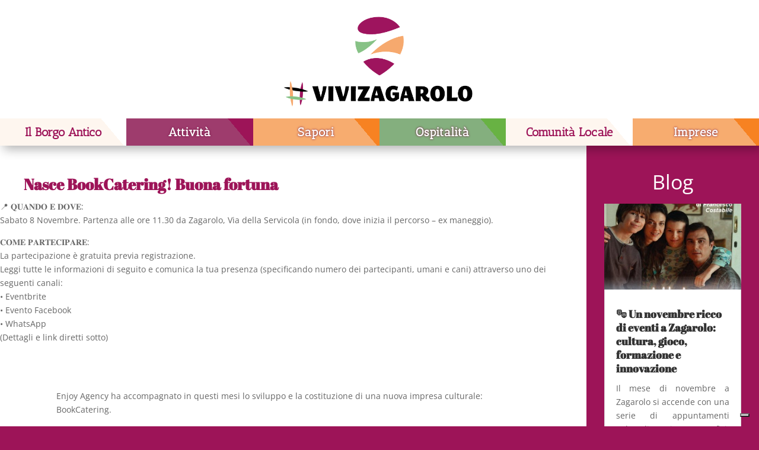

--- FILE ---
content_type: text/css
request_url: https://www.turismozagarolo.com/wp-content/et-cache/10529/et-core-unified-tb-10189-tb-14250-tb-10264-deferred-10529.min.css?ver=1762294125
body_size: 1946
content:
.et-l--header>.et_builder_inner_content>.et_pb_section{background-color:#000000}div.et_pb_section.et_pb_section_0_tb_header{background-image:url(https://www.turismozagarolo.com/wp-content/uploads/2022/12/0312-supereroi-zagarolo-22.jpg)!important}.et_pb_section_0_tb_header.et_pb_section{padding-top:0px;padding-bottom:0px;margin-top:0px;margin-bottom:0px}.et_pb_row_0_tb_header.et_pb_row,.et_pb_row_1_tb_header.et_pb_row{padding-top:0px!important;padding-bottom:0px!important;margin-top:0px!important;margin-bottom:0px!important;padding-top:0px;padding-bottom:0px}.et_pb_row_0_tb_header,body #page-container .et-db #et-boc .et-l .et_pb_row_0_tb_header.et_pb_row,body.et_pb_pagebuilder_layout.single #page-container #et-boc .et-l .et_pb_row_0_tb_header.et_pb_row,body.et_pb_pagebuilder_layout.single.et_full_width_page #page-container #et-boc .et-l .et_pb_row_0_tb_header.et_pb_row,.et_pb_row_1_tb_header,body #page-container .et-db #et-boc .et-l .et_pb_row_1_tb_header.et_pb_row,body.et_pb_pagebuilder_layout.single #page-container #et-boc .et-l .et_pb_row_1_tb_header.et_pb_row,body.et_pb_pagebuilder_layout.single.et_full_width_page #page-container #et-boc .et-l .et_pb_row_1_tb_header.et_pb_row,.et_pb_row_2_tb_header,body #page-container .et-db #et-boc .et-l .et_pb_row_2_tb_header.et_pb_row,body.et_pb_pagebuilder_layout.single #page-container #et-boc .et-l .et_pb_row_2_tb_header.et_pb_row,body.et_pb_pagebuilder_layout.single.et_full_width_page #page-container #et-boc .et-l .et_pb_row_2_tb_header.et_pb_row{width:100%;max-width:100%}.et_pb_menu_0_tb_header.et_pb_menu ul li a{font-weight:600;font-size:18px;letter-spacing:2px}.et_pb_menu_0_tb_header.et_pb_menu{background-color:#ffffff}.et_pb_menu_0_tb_header.et_pb_menu .nav li ul,.et_pb_menu_0_tb_header.et_pb_menu .et_mobile_menu,.et_pb_menu_0_tb_header.et_pb_menu .et_mobile_menu ul{background-color:#ffffff!important}.et_pb_menu_0_tb_header .et_pb_menu_inner_container>.et_pb_menu__logo-wrap,.et_pb_menu_0_tb_header .et_pb_menu__logo-slot{width:auto;max-width:100%}.et_pb_menu_0_tb_header .et_pb_menu_inner_container>.et_pb_menu__logo-wrap .et_pb_menu__logo img,.et_pb_menu_0_tb_header .et_pb_menu__logo-slot .et_pb_menu__logo-wrap img{height:auto;max-height:none}.et_pb_menu_0_tb_header .mobile_nav .mobile_menu_bar:before{font-size:54px;color:#9d1458}.et_pb_menu_0_tb_header .et_pb_menu__icon.et_pb_menu__search-button,.et_pb_menu_0_tb_header .et_pb_menu__icon.et_pb_menu__close-search-button{color:#9d1458}.et_pb_menu_0_tb_header .et_pb_menu__icon.et_pb_menu__cart-button{font-size:18px;color:#9d1458}.et_pb_image_0_tb_header{background-color:#FFFFFF;padding-top:0px;padding-bottom:0px;margin-bottom:0px!important;text-align:center}.et_pb_image_0_tb_header .et_pb_image_wrap img{max-height:200px;width:auto}.et_pb_row_2_tb_header{background-color:#9d1458;margin-top:0px!important;margin-right:0px!important;margin-bottom:0px!important;margin-left:0px!important;box-shadow:6px 6px 18px 0px rgba(0,0,0,0.3)}.et_pb_row_2_tb_header.et_pb_row{padding-top:0px!important;padding-right:0px!important;padding-bottom:0px!important;padding-left:0px!important;padding-top:0px;padding-right:0px;padding-bottom:0px;padding-left:0px}.et_pb_sticky.et_pb_row_2_tb_header{box-shadow:6px 6px 18px 0px rgba(0,0,0,0.3)}.et_pb_button_0_tb_header,.et_pb_button_4_tb_header{text-shadow:0.15em 0em 0.58em #FFFFFF;width:100%}.et_pb_button_0_tb_header_wrapper,.et_pb_button_1_tb_header_wrapper,.et_pb_button_2_tb_header_wrapper,.et_pb_button_4_tb_header_wrapper,.et_pb_button_5_tb_header_wrapper{margin-top:0px!important;margin-bottom:0px!important}body #page-container .et_pb_section .et_pb_button_0_tb_header,body #page-container .et_pb_section .et_pb_button_4_tb_header{color:#9d1458!important;border-width:0px!important;border-radius:0px;letter-spacing:0px;font-size:20px;font-family:'Antic Slab',Georgia,"Times New Roman",serif!important;font-weight:700!important;background-image:linear-gradient(50deg,rgba(255,255,255,0.89) 83%,#ffffff 83%);background-color:#f7ac6f}body #page-container .et_pb_section .et_pb_button_0_tb_header:after,body #page-container .et_pb_section .et_pb_button_1_tb_header:after,body #page-container .et_pb_section .et_pb_button_2_tb_header:after,body #page-container .et_pb_section .et_pb_button_3_tb_header:after,body #page-container .et_pb_section .et_pb_button_4_tb_header:after,body #page-container .et_pb_section .et_pb_button_5_tb_header:after{font-size:1.6em}body.et_button_custom_icon #page-container .et_pb_button_0_tb_header:after,body.et_button_custom_icon #page-container .et_pb_button_1_tb_header:after,body.et_button_custom_icon #page-container .et_pb_button_2_tb_header:after,body.et_button_custom_icon #page-container .et_pb_button_3_tb_header:after,body.et_button_custom_icon #page-container .et_pb_button_4_tb_header:after,body.et_button_custom_icon #page-container .et_pb_button_5_tb_header:after{font-size:20px}.et_pb_button_0_tb_header,.et_pb_button_0_tb_header:after,.et_pb_button_1_tb_header,.et_pb_button_1_tb_header:after,.et_pb_button_2_tb_header,.et_pb_button_2_tb_header:after,.et_pb_button_3_tb_header,.et_pb_button_3_tb_header:after,.et_pb_button_4_tb_header,.et_pb_button_4_tb_header:after,.et_pb_button_5_tb_header,.et_pb_button_5_tb_header:after{transition:all 300ms ease 0ms}.et_pb_button_1_tb_header,.et_pb_button_2_tb_header,.et_pb_button_3_tb_header,.et_pb_button_5_tb_header{text-shadow:0em 0em 0.17em #700e3f;width:100%}body #page-container .et_pb_section .et_pb_button_1_tb_header{color:#FFFFFF!important;border-width:0px!important;border-radius:0px;letter-spacing:1px;font-size:20px;font-family:'Antic Slab',Georgia,"Times New Roman",serif!important;font-weight:700!important;background-image:linear-gradient(50deg,#9e3c6d 83%,#9d1458 83%);background-color:#f7ac6f}body #page-container .et_pb_section .et_pb_button_2_tb_header,body #page-container .et_pb_section .et_pb_button_5_tb_header{color:#FFFFFF!important;border-width:0px!important;border-radius:0px;letter-spacing:1px;font-size:20px;font-family:'Antic Slab',Georgia,"Times New Roman",serif!important;font-weight:700!important;background-image:linear-gradient(50deg,#f7ac6f 83%,#f78222 83%);background-color:#f7ac6f}.et_pb_button_3_tb_header_wrapper{margin-top:0px!important}body #page-container .et_pb_section .et_pb_button_3_tb_header{color:#FFFFFF!important;border-width:0px!important;border-radius:0px;letter-spacing:1px;font-size:20px;font-family:'Antic Slab',Georgia,"Times New Roman",serif!important;font-weight:700!important;background-image:linear-gradient(50deg,#84af7e 83%,#68b243 83%);background-color:#84af7e}.et_pb_column_2_tb_header,.et_pb_column_6_tb_header{background-color:#fef6ef}.et_pb_column_3_tb_header{background-color:#9e3c6d}.et_pb_column_4_tb_header,.et_pb_column_7_tb_header{background-color:#f7ac6f}.et_pb_column_5_tb_header{background-color:#84af7e}@media only screen and (min-width:981px){.et_pb_row_0_tb_header{display:none!important}}@media only screen and (max-width:980px){.et_pb_image_0_tb_header .et_pb_image_wrap img{max-height:200px;width:auto}body #page-container .et_pb_section .et_pb_button_0_tb_header:after,body #page-container .et_pb_section .et_pb_button_1_tb_header:after,body #page-container .et_pb_section .et_pb_button_2_tb_header:after,body #page-container .et_pb_section .et_pb_button_3_tb_header:after,body #page-container .et_pb_section .et_pb_button_4_tb_header:after,body #page-container .et_pb_section .et_pb_button_5_tb_header:after{display:inline-block;opacity:0}body #page-container .et_pb_section .et_pb_button_0_tb_header:hover:after,body #page-container .et_pb_section .et_pb_button_1_tb_header:hover:after,body #page-container .et_pb_section .et_pb_button_2_tb_header:hover:after,body #page-container .et_pb_section .et_pb_button_3_tb_header:hover:after,body #page-container .et_pb_section .et_pb_button_4_tb_header:hover:after,body #page-container .et_pb_section .et_pb_button_5_tb_header:hover:after{opacity:1}}@media only screen and (min-width:768px) and (max-width:980px){.et_pb_row_2_tb_header{display:none!important}}@media only screen and (max-width:767px){.et_pb_image_0_tb_header .et_pb_image_wrap img{max-height:200px;width:auto}.et_pb_row_2_tb_header{display:none!important}body #page-container .et_pb_section .et_pb_button_0_tb_header:after,body #page-container .et_pb_section .et_pb_button_1_tb_header:after,body #page-container .et_pb_section .et_pb_button_2_tb_header:after,body #page-container .et_pb_section .et_pb_button_3_tb_header:after,body #page-container .et_pb_section .et_pb_button_4_tb_header:after,body #page-container .et_pb_section .et_pb_button_5_tb_header:after{display:inline-block;opacity:0}body #page-container .et_pb_section .et_pb_button_0_tb_header:hover:after,body #page-container .et_pb_section .et_pb_button_1_tb_header:hover:after,body #page-container .et_pb_section .et_pb_button_2_tb_header:hover:after,body #page-container .et_pb_section .et_pb_button_3_tb_header:hover:after,body #page-container .et_pb_section .et_pb_button_4_tb_header:hover:after,body #page-container .et_pb_section .et_pb_button_5_tb_header:hover:after{opacity:1}}.et_pb_section_0_tb_body.et_pb_section{padding-top:0px;padding-right:0px;padding-bottom:0px;padding-left:0px;margin-top:0px;margin-right:0px;margin-bottom:0px;margin-left:0px;background-color:RGBA(255,255,255,0)!important}.et_pb_section_0_tb_body,.et_pb_row_0_tb_body,body #page-container .et-db #et-boc .et-l .et_pb_row_0_tb_body.et_pb_row,body.et_pb_pagebuilder_layout.single #page-container #et-boc .et-l .et_pb_row_0_tb_body.et_pb_row,body.et_pb_pagebuilder_layout.single.et_full_width_page #page-container #et-boc .et-l .et_pb_row_0_tb_body.et_pb_row{width:100%;max-width:100%}.et_pb_post_title_0_tb_body .et_pb_title_container h1.entry-title,.et_pb_post_title_0_tb_body .et_pb_title_container h2.entry-title,.et_pb_post_title_0_tb_body .et_pb_title_container h3.entry-title,.et_pb_post_title_0_tb_body .et_pb_title_container h4.entry-title,.et_pb_post_title_0_tb_body .et_pb_title_container h5.entry-title,.et_pb_post_title_0_tb_body .et_pb_title_container h6.entry-title{color:#9D1458!important;line-height:1.2em}.et_pb_section .et_pb_post_title_0_tb_body.et_pb_post_title{margin-top:30px!important;margin-bottom:0px!important;padding-top:20px!important;padding-right:20px!important;padding-bottom:0px!important;padding-left:40px!important}.et_pb_text_0_tb_body h1,.et_pb_text_1_tb_body h1{color:#9c1559!important}.et_pb_post_content_0_tb_body{padding-top:0px;padding-right:0px;padding-bottom:0px;padding-left:0px;margin-top:0px;margin-right:0px;margin-bottom:0px;margin-left:0px;width:100%;max-width:100%}.et_pb_text_1_tb_body.et_pb_text,.et_pb_blog_0_tb_body .pagination a{color:#FFFFFF!important}.et_pb_text_1_tb_body{font-size:34px;padding-top:20px!important;padding-bottom:10px!important}.et_pb_blog_0_tb_body .et_pb_post .entry-title,.et_pb_blog_0_tb_body .not-found-title{line-height:1.3em!important;text-align:left!important}.et_pb_column_0_tb_body{padding-right:0px;padding-left:0px}.et_pb_column_1_tb_body{background-color:#9d1458;padding-top:30px;padding-right:30px;padding-bottom:20px;padding-left:30px}.et_pb_row_0_tb_body.et_pb_row{padding-top:0px!important;padding-bottom:0px!important;margin-top:0px!important;margin-bottom:0px!important;margin-left:auto!important;margin-right:auto!important;padding-top:0px;padding-bottom:0px}.et-l--footer>.et_builder_inner_content>.et_pb_section{background-color:#9d1458}.et_pb_section_0_tb_footer{border-top-width:10px;border-color:#9D1458 #000000 #000000 #000000}.et_pb_section_0_tb_footer.et_pb_section,.et_pb_section_1_tb_footer.et_pb_section{padding-top:0px;padding-bottom:0px;margin-top:0px;margin-bottom:0px;background-color:#FFFFFF!important}.et_pb_row_0_tb_footer,body #page-container .et-db #et-boc .et-l .et_pb_row_0_tb_footer.et_pb_row,body.et_pb_pagebuilder_layout.single #page-container #et-boc .et-l .et_pb_row_0_tb_footer.et_pb_row,body.et_pb_pagebuilder_layout.single.et_full_width_page #page-container #et-boc .et-l .et_pb_row_0_tb_footer.et_pb_row{width:90%;max-width:100%}.et_pb_image_0_tb_footer,.et_pb_image_1_tb_footer,.et_pb_image_2_tb_footer,.et_pb_image_3_tb_footer,.et_pb_slides .et_pb_slide_0_tb_footer.et_pb_slide .et_pb_slide_description{text-align:center}.et_pb_image_2_tb_footer .et_pb_image_wrap img{height:130px;width:auto}.et_pb_section_1_tb_footer{border-top-width:10px;border-top-color:#9D1458}.et_pb_row_1_tb_footer,body #page-container .et-db #et-boc .et-l .et_pb_row_1_tb_footer.et_pb_row,body.et_pb_pagebuilder_layout.single #page-container #et-boc .et-l .et_pb_row_1_tb_footer.et_pb_row,body.et_pb_pagebuilder_layout.single.et_full_width_page #page-container #et-boc .et-l .et_pb_row_1_tb_footer.et_pb_row,.et_pb_row_2_tb_footer,body #page-container .et-db #et-boc .et-l .et_pb_row_2_tb_footer.et_pb_row,body.et_pb_pagebuilder_layout.single #page-container #et-boc .et-l .et_pb_row_2_tb_footer.et_pb_row,body.et_pb_pagebuilder_layout.single.et_full_width_page #page-container #et-boc .et-l .et_pb_row_2_tb_footer.et_pb_row,.et_pb_row_3_tb_footer,body #page-container .et-db #et-boc .et-l .et_pb_row_3_tb_footer.et_pb_row,body.et_pb_pagebuilder_layout.single #page-container #et-boc .et-l .et_pb_row_3_tb_footer.et_pb_row,body.et_pb_pagebuilder_layout.single.et_full_width_page #page-container #et-boc .et-l .et_pb_row_3_tb_footer.et_pb_row{width:100%;max-width:100%}.et_pb_slide_0_tb_footer,.et_pb_slide_1_tb_footer,.et_pb_slide_2_tb_footer,.et_pb_slide_4_tb_footer,.et_pb_slider .et_pb_slide_0_tb_footer,.et_pb_slider .et_pb_slide_1_tb_footer,.et_pb_slider .et_pb_slide_2_tb_footer,.et_pb_slider .et_pb_slide_4_tb_footer{background-color:RGBA(255,255,255,0)}.et_pb_slider_0_tb_footer.et_pb_slider{overflow-x:hidden;overflow-y:hidden}.et_pb_section_2_tb_footer.et_pb_section{padding-top:0px;padding-bottom:0px;margin-top:0px;margin-bottom:0px}.et_pb_row_2_tb_footer.et_pb_row,.et_pb_row_3_tb_footer.et_pb_row{padding-top:10px!important;padding-bottom:0px!important;margin-top:0px!important;margin-bottom:0px!important;padding-top:10px;padding-bottom:0px}.et_pb_text_0_tb_footer.et_pb_text,.et_pb_text_0_tb_footer h1,.et_pb_text_1_tb_footer.et_pb_text,.et_pb_text_1_tb_footer h1,.et_pb_text_2_tb_footer h1{color:#FFFFFF!important}.et_pb_text_0_tb_footer,.et_pb_text_1_tb_footer,.et_pb_text_2_tb_footer{font-size:19px;filter:opacity(80%);backface-visibility:hidden;padding-top:0px!important;padding-right:10px!important;padding-bottom:0px!important;padding-left:10px!important;margin-top:0px!important;margin-bottom:0px!important}.et_pb_text_0_tb_footer h4{font-size:13px;color:#9D1458!important;letter-spacing:1px;line-height:1.4em;text-align:justify}.et_pb_text_0_tb_footer h5{font-family:'Arial',Helvetica,Arial,Lucida,sans-serif;text-transform:uppercase;font-size:10px;color:#FFFFFF!important;line-height:1.3em}.et_pb_text_1_tb_footer h4,.et_pb_text_2_tb_footer h4{font-size:13px;color:#FFFFFF!important;letter-spacing:1px;line-height:1.4em;text-align:justify}.et_pb_text_1_tb_footer h5,.et_pb_text_2_tb_footer h5{font-family:'Aleo',Georgia,"Times New Roman",serif;font-size:12px;color:#FFFFFF!important;line-height:1.3em}.et_pb_row_3_tb_footer{background-color:#FFFFFF}.et_pb_text_2_tb_footer.et_pb_text{color:#9D1458!important}.et_pb_text_2_tb_footer h3{font-family:'Aleo',Georgia,"Times New Roman",serif;text-transform:uppercase;font-size:14px;color:#9D1458!important;letter-spacing:2px;text-shadow:0em 0em 0.3em rgba(0,0,0,0.4)}.et_pb_slider .et_pb_slide_0_tb_footer.et_pb_slide .et_pb_slide_description .et_pb_slide_title,.et_pb_slider.et_pb_module .et_pb_slide_0_tb_footer.et_pb_slide .et_pb_slide_description .et_pb_slide_content{text-align:center!important}.et_pb_row_0_tb_footer.et_pb_row{margin-left:auto!important;margin-right:auto!important}.et_pb_row_1_tb_footer.et_pb_row{padding-top:0px!important;padding-right:10px!important;padding-bottom:10px!important;padding-left:10px!important;margin-top:0px!important;margin-bottom:0px!important;margin-left:auto!important;margin-right:auto!important;padding-top:0px;padding-right:10px;padding-bottom:10px;padding-left:10px}@media only screen and (min-width:981px){.et_pb_section_1_tb_footer{display:none!important}}@media only screen and (max-width:980px){.et_pb_section_0_tb_footer,.et_pb_section_1_tb_footer{border-top-width:10px;border-top-color:#9D1458}.et_pb_image_0_tb_footer .et_pb_image_wrap img,.et_pb_image_1_tb_footer .et_pb_image_wrap img,.et_pb_image_2_tb_footer .et_pb_image_wrap img,.et_pb_image_3_tb_footer .et_pb_image_wrap img{width:auto}}@media only screen and (min-width:768px) and (max-width:980px){.et_pb_section_1_tb_footer{display:none!important}}@media only screen and (max-width:767px){.et_pb_section_0_tb_footer{border-top-width:10px;border-top-color:#9D1458;display:none!important}.et_pb_image_0_tb_footer .et_pb_image_wrap img,.et_pb_image_1_tb_footer .et_pb_image_wrap img,.et_pb_image_2_tb_footer .et_pb_image_wrap img,.et_pb_image_3_tb_footer .et_pb_image_wrap img{width:auto}.et_pb_section_1_tb_footer{border-top-width:10px;border-top-color:#9D1458}.et_pb_text_0_tb_footer{display:none!important}}.et_pb_text_0 h1{color:#9c1559!important}